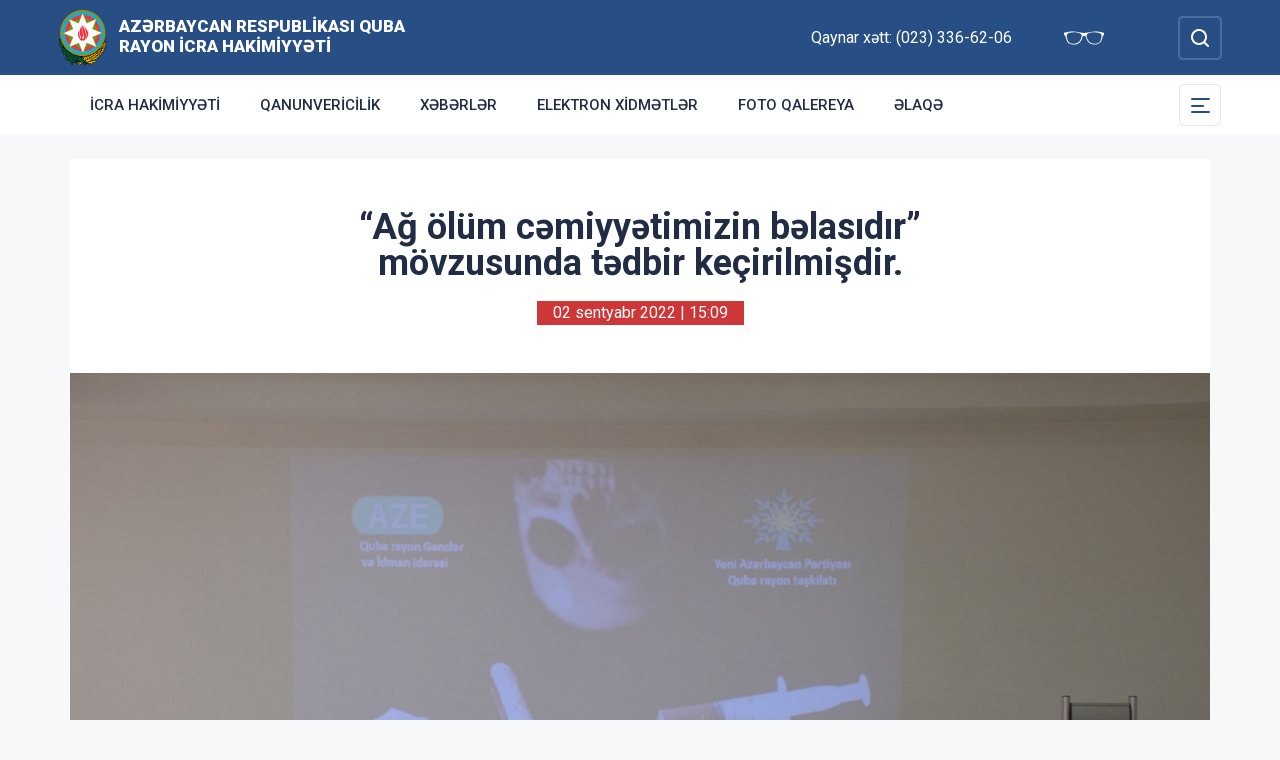

--- FILE ---
content_type: text/html; charset=UTF-8
request_url: http://quba-ih.gov.az/az/news/ag-olum-cemiyyetimizin-belasidir-movzusunda-tedbir-kecirilmisdir.html
body_size: 6542
content:
<!DOCTYPE html>
    <html lang="az">
    <head>
        <link rel="preconnect" href="https://fonts.googleapis.com">
        <link rel="preconnect" href="https://fonts.gstatic.com" crossorigin>
        <meta charset="utf-8">
        <meta name="viewport" content="width=device-width, initial-scale=1, shrink-to-fit=no">
        <meta name="csrf-token" content="UPuaahwHZIfV4Kh0z6ppNWbsRTVdaSdjzu4ajcd9">
        <title>“Ağ ölüm cəmiyyətimizin bəlasıdır” mövzusunda tədbir keçirilmişdir. | Azərbaycan Respublikası Quba Rayon İcra Hakimiyyəti</title>
        <meta name="description" content="icra hakimiyyətinin rəsmi veb saytı">
        <meta name="author" content="NModern">
        <meta property="og:url" content="http://quba-ih.gov.az/az/news/ag-olum-cemiyyetimizin-belasidir-movzusunda-tedbir-kecirilmisdir.html" />
        <meta property="og:title" content="“Ağ ölüm cəmiyyətimizin bəlasıdır” mövzusunda tədbir keçirilmişdir." />
        <meta property="og:type" content="article" />
        <meta property="og:image" content="http://quba-ih.gov.az/storage/img/news/thumbs/crop_2cf1624e2ebc176d0b878c7db0e0b90e.jpg" />
        <meta property="og:image:alt" content="“Ağ ölüm cəmiyyətimizin bəlasıdır” mövzusunda tədbir keçirilmişdir." />
        <meta property="og:description" content="2 sentyabr 2022-ci il tarixdə Quba rayon Heydər Əliyev Mərkəzində Rayon İcra Hakimiyyəti, Yeni Azərbaycan Partiyası Quba rayon təşkilatı, Rayon Gənclər və İdman İdarəsinin birgə təşkilatçılığı ilə “Ağ ölüm cəmiyyətimizin bəlasıdır” mövzusunda tədbir keçirilmişdir. Tədbirdə Rayon İcra Hakimiyyəti başçısının müavini - İctimai-siyasi və humanitar məsələlər şöbəsinin müdiri, Yeni Azərbaycan Partiyası Quba rayon təşkilatının sədr müavini, Rayon Gənclər və İdman İdarəsinin rəisi, RİHB aparatının, Rayon Mərkəzi Xəstəxanasının məsul şəxsləri və gənclər iştirak etmişdir." />
        <link href="https://fonts.googleapis.com/css2?family=Inter:wght@500&family=Roboto:wght@400;500;700;900&display=swap" rel="stylesheet">
        <script src="https://code.jquery.com/jquery-3.6.0.min.js"  integrity="sha256-/xUj+3OJU5yExlq6GSYGSHk7tPXikynS7ogEvDej/m4="  crossorigin="anonymous"></script>
        <script src="https://cdn.jsdelivr.net/npm/@fancyapps/ui@4.0.26/dist/fancybox.umd.js" integrity="sha384-NsDLQtkqPJtwIubwhTGTE1KACyhyTX5cFJEUSpIeorRCSa+LDSL665SQ2yYhWATC" crossorigin="anonymous"></script>

        
                <link rel="stylesheet" href="https://cdn.jsdelivr.net/npm/@fancyapps/ui@4.0.26/dist/fancybox.css" integrity="sha384-CavP8iHDuIb8TJd/kck2lVogVOTS1TqhjRrx56qd7shEGw4pwdWjkbgr35TM0kbn" crossorigin="anonymous">
        <link rel="stylesheet" href="https://cdn.jsdelivr.net/npm/@fancyapps/ui@4.0.26/dist/panzoom.css" integrity="sha384-v1Dt7uHmI0d9LPXGQVEFP16PcdRWob7PHfBhBsNPUXGpXyGMQf+KX23WYEVGIDg3" crossorigin="anonymous">
        <link rel="stylesheet" href="http://quba-ih.gov.az/bootstrap/css/bootstrap.min.css">
        <link rel="stylesheet" href="http://quba-ih.gov.az/js/owlcarousel/assets/owl.carousel.min.css">
        <link rel="stylesheet" href="http://quba-ih.gov.az/js/owlcarousel/assets/owl.theme.default.min.css">

        <link rel="stylesheet" href="http://quba-ih.gov.az/css/style.css">

        <!-- Check if the language is set to RTL, so apply the RTL layouts -->
        <!-- Otherwise apply the normal LTR layouts -->


            </head>
    <body class="preload">
        <div id="fb-root"></div>
        <script async defer crossorigin="anonymous" src="https://connect.facebook.net/az_AZ/sdk.js#xfbml=1&version=v13.0&appId=1413015429012504&autoLogAppEvents=1" nonce="faYeid84"></script>
        
                <div class="collapse overlay" id="mobileNavbar">
    <div class="container p-0">
        <div class="row">
            <div class="col-12">
                <div class="container">
                    <div class="row">
                        <div class="col-12 text-end" style="height: 0;position: relative;z-index: 2000">
                            <button class="mobile-navbar-toggler" type="button" data-bs-toggle="collapse" data-bs-target="#mobileNavbar" aria-controls="mobileNavbar" aria-expanded="true" aria-label="Toggle mobile Navigation">
                                <span class="mobile-navbar-close-icon"></span>
                            </button>
                        </div>
                        <div class="col-12 text-center">
                            <a href="http://quba-ih.gov.az/az" title="İcra Hakimiyyəti"><img src="http://quba-ih.gov.az/images/gerb.svg" alt="İcra Hakimiyyəti" class="gerb"/></a>
                        </div>
                        <div class="col-12 text-center">
                            <a href="http://quba-ih.gov.az/az" class="mobile-head-text" title="İcra Hakimiyyəti">Azərbaycan Respublikası Quba Rayon İcra Hakimiyyəti</a>
                        </div>
                    </div>
                    <div class="row">
                        <div class="col-12">
                            <nav class="mobile-navbar mobile-main-navbar">
                                <ul class="navbar-nav me-auto mb-2 mb-lg-0">
                                                                                                                        <li class="nav-item">
                                                <a class="nav-link "  href="http://quba-ih.gov.az/az/icra-hakimiyyeti.html" >İcra Hakimiyyəti</a>
                                            </li>
                                                                                                                                                                <li class="nav-item">
                                                <a class="nav-link "  href="http://quba-ih.gov.az/az/qanunvericilik.html" >Qanunvericilik</a>
                                            </li>
                                                                                                                                                                <li class="nav-item">
                                                <a class="nav-link "  href="/news.html" >Xəbərlər</a>
                                            </li>
                                                                                                                                                                <li class="nav-item">
                                                <a class="nav-link "  href="http://quba-ih.gov.az/az/elektron-xidmetler.html" >Elektron xidmətlər</a>
                                            </li>
                                                                                                                                                                <li class="nav-item">
                                                <a class="nav-link "  href="/gallery.html" >Foto qalereya</a>
                                            </li>
                                                                                                                                                                <li class="nav-item">
                                                <a class="nav-link "  href="/az/contact.html" >Əlaqə</a>
                                            </li>
                                                                                                            </ul>
                            </nav>
                        </div>
                    </div>
                    <div class="row">
                        <div class="col-12">
                            <nav class="mobile-navbar">
                                <ul class="navbar-nav me-auto mb-2 mb-lg-0">
                                                                                                                        <li class="nav-item">
                                                <a class="nav-link "  href="http://quba-ih.gov.az/az/rayon-haqqinda.html" >Rayon haqqında</a>
                                            </li>
                                                                                                                                                                                                                                            <li class="nav-item">
                                                <a class="nav-link "  href="http://quba-ih.gov.az/az/qanunvericilik2.html" >Qanunvericilik</a>
                                            </li>
                                                                                                                                                                <li class="nav-item">
                                                <a class="nav-link "  href="http://quba-ih.gov.az/az/azerbaycan.html" >Azərbaycan</a>
                                            </li>
                                                                                                                                                                <li class="nav-item">
                                                <a class="nav-link "  href="http://quba-ih.gov.az/az/olke-bascisi-qubada.html" >Ölkə Başçısı Qubada</a>
                                            </li>
                                                                                                                                                                <li class="nav-item">
                                                <a class="nav-link "  href="http://quba-ih.gov.az/az/apelyasiya-surasi.html" >Apellyasiya Şurası</a>
                                            </li>
                                                                                                                                                                <li class="nav-item">
                                                <a class="nav-link "  href="http://quba-ih.gov.az/az/veten-muharibesi.html" >Vətən Müharibəsi</a>
                                            </li>
                                                                                                                                                                <li class="nav-item">
                                                <a class="nav-link "  href="http://quba-ih.gov.az/az/aciq-melumatlar.html" >Açıq Məlumatlar</a>
                                            </li>
                                                                                                                                                                <li class="nav-item">
                                                <a class="nav-link "  href="https://dxr.az/xidmetler/dovlet-qurumu/2162?pageName=Quba%20Rayon%20%C4%B0cra%20Hakimiyy%C9%99ti" target=&quot;_blank&quot;>Dövlət Xidmətləri</a>
                                            </li>
                                                                                                                                                                <li class="nav-item">
                                                <a class="nav-link "  href="http://quba-ih.gov.az/az/seyyar-vetendas-qebullarinin-qrafiki.html" >Səyyar vətəndaş qəbullarının qrafiki.</a>
                                            </li>
                                                                                                                                                                <li class="nav-item">
                                                <a class="nav-link "  href="http://quba-ih.gov.az/az/quba-rayon-icra-hakimiyyetinde-menzil-novbesinde-qeydiyyatda-olan-sehid-ailelerinin-ve-muharibe-elillerinin-siyahisi.html" >Quba Rayon İcra Hakimiyyətində  mənzil növbəsində qeydiyyatda olan Şəhid ailələrinin və Müharibə əlillərinin siyahısı</a>
                                            </li>
                                                                                                                                                                <li class="nav-item">
                                                <a class="nav-link "  href="http://quba-ih.gov.az/az/sehersalma-ve-tikinti-sahesinde-bas-veren-qanun-pozuntularinin-vaxtinda-askar-edilmesi-ve-neticelerinin-aradan-qaldirilmasina-mesul-sexsler.html" >Şəhərsalma və tikinti sahəsində baş verən qanun pozuntularının vaxtında aşkar edilməsi və nəticələrinin aradan qaldırılmasına məsul şəxslər</a>
                                            </li>
                                                                                                                                                                <li class="nav-item">
                                                <a class="nav-link "  href="http://quba-ih.gov.az/az/ulu-onder-heyder-eliyev-qubada.html" >Ulu Öndər Heydər Əliyev Qubada</a>
                                            </li>
                                                                                                                                                                <li class="nav-item">
                                                <a class="nav-link "  href="http://quba-ih.gov.az/az/ictimai-sura.html" >İctimai şura</a>
                                            </li>
                                                                                                                                                                <li class="nav-item">
                                                <a class="nav-link "  href="http://quba-ih.gov.az/az/azerbaycan-respublikasinin-prezidentinin-14-iyun-2023-cu-il-tarixli-fermaninin-icrasi-ile-elaqedar-istismarina-icaze-verilmis-qeyri-yasayis-saheleri-haqqinda-melumat.html" target=&quot;_blank&quot;>Azərbaycan Respublikasının Prezidentinin 14 iyun 2023-cü il tarixli fərmanının icrası ilə əlaqədar İstismarına İcazə verilmiş qeyri yaşayış sahələri haqqında məlumat</a>
                                            </li>
                                                                                                            </ul>
                            </nav>
                        </div>
                    </div>
                </div>
            </div>
        </div>
    </div>
</div>
<header>
    <section id="blind-mode" class="collapse">
        <div class="container">
            <div class="row">
                <div class="col-xl-6 col-lg-7">
                    <div class="row">
                        <div class="col-lg-6">
                            <div class="choice">
                                <div class="font-size">
                                    <p style="font-size: 16px;">Şriftin ölçüsü : </p>
                                    <button type="button" class="btn-font-sm active">Ab</button>
                                    <button type="button" class="btn-font-lg">Ab</button>
                                </div>

                            </div>
                        </div>
                        <div class="col-lg-6">
                            <div class="choice">
                                <div class="color">
                                    <p style="font-size: 16px;">Saytın rəngi : </p>
                                    <button type="button" class="btn-color green active"></button>
                                    <button type="button" class="btn-color white"></button>
                                </div>
                            </div>
                        </div>
                    </div>
                </div>
                <div class="col-xl-6 col-lg-5 d-flex justify-content-end align-items-center">
                    <div class="close-btn">
                        <button type="button" class="close-button" data-bs-toggle="collapse" data-bs-target="#blind-mode"></button>
                    </div>
                </div>
            </div>
        </div>
    </section>
    <div class="container-fluid head_blue">
        <div class="container h-100 p-0">
            <div class="row d-flex align-items-center h-100">
                <div class="col-1 col-lg-auto p-0 p-sm-2 d-flex d-lg-none order-3">
                    <button class="mobile-navbar-toggler" type="button" data-bs-toggle="collapse" data-bs-target="#mobileNavbar" aria-controls="mobileNavbar" aria-expanded="false" aria-label="Toggle mobile Navigation">
                        <span class="mobile-navbar-toggler-icon"></span>
                    </button>
                </div>
                <div class="col-auto p-0">
                    <a href="http://quba-ih.gov.az/az" title="İcra Hakimiyyəti"><img src="http://quba-ih.gov.az/images/gerb.svg" alt="İcra Hakimiyyəti"/></a>
                </div>
                <div class="col-auto pe-0 logo_title text-left">
                    <a href="http://quba-ih.gov.az/az" title="İcra Hakimiyyəti">Azərbaycan Respublikası Quba Rayon İcra Hakimiyyəti</a>
                </div>
                <div class="col-auto p-0 ms-auto">
                    <span class="text-white me-5 d-none d-lg-inline">Qaynar xətt: (023) 336-62-06</span>                    <a href="#" class="close-button d-none d-lg-inline me-4" data-bs-toggle="collapse" data-bs-target="#blind-mode"><img src="http://quba-ih.gov.az/images/glasses.svg" width="40" alt="" /></a>
                </div>
                <div class="col-auto p-0">
                    <div class="dropdown lang_selection">
                                            </div>
                </div>
                <div class="col-auto search_form p-0 d-none d-lg-flex">
                    <form method="GET" action="http://quba-ih.gov.az/az/search.html" accept-charset="UTF-8" class="d-flex" role="form">
                        <input type="text" id="search_query" name="q" placeholder="Axtar" autocomplete="off"/>
                        <input type="button" id="search_btn" />
                    </form>
                </div>
                <div class="col-auto p-0 d-lg-none order-1">
                    <button class="mobile-search-toggler" type="button" data-bs-toggle="collapse" data-bs-target="#mobileSearch" aria-controls="mobileSearch" aria-expanded="false" aria-label="Toggle mobile Search Form">
                        <span class="mobile-search-toggler-icon mt-2"></span>
                    </button>
                </div>
            </div>
        </div>
    </div>
    <div class="collapse mobile-search-form d-lg-none" id="mobileSearch">
        <form method="GET" action="http://quba-ih.gov.az/az/search.html" accept-charset="UTF-8" class="d-flex justify-content-center p-3" role="form">
            <input type="text" name="q" placeholder="Axtar" autocomplete="off"/>
            <input type="submit"  value=""/>
        </form>
    </div>
    <div class="container-fluid head_white">
        <div class="container h-100 p-0 d-none d-lg-block">
            <div class="row d-flex align-items-center h-100">
                <div class="col">
                    <nav class="navbar navbar-expand-lg p-0">
                        <div class="container-fluid p-0">
                            <div class="collapse navbar-collapse" id="mainNavbar">
                                <ul class="navbar-nav me-auto mb-2 mb-lg-0">
                                                                            











                                                <li class="nav-item">
                                                    <a class="nav-link "  href="http://quba-ih.gov.az/az/icra-hakimiyyeti.html" >İcra Hakimiyyəti</a>
                                                </li>

                                                                                                                    











                                                <li class="nav-item">
                                                    <a class="nav-link "  href="http://quba-ih.gov.az/az/qanunvericilik.html" >Qanunvericilik</a>
                                                </li>

                                                                                                                    











                                                <li class="nav-item">
                                                    <a class="nav-link "  href="/news.html" >Xəbərlər</a>
                                                </li>

                                                                                                                    











                                                <li class="nav-item">
                                                    <a class="nav-link "  href="http://quba-ih.gov.az/az/elektron-xidmetler.html" >Elektron xidmətlər</a>
                                                </li>

                                                                                                                    











                                                <li class="nav-item">
                                                    <a class="nav-link "  href="/gallery.html" >Foto qalereya</a>
                                                </li>

                                                                                                                    











                                                <li class="nav-item">
                                                    <a class="nav-link "  href="/az/contact.html" >Əlaqə</a>
                                                </li>

                                                                                                            </ul>
                            </div>
                        </div>
                    </nav>
                </div>
                <div class="col-auto p-0 d-none d-lg-flex">
                    <button id="sub-navbar-toggler" class="navbar-toggler p-0 collapsed" type="button" data-bs-toggle="collapse" data-bs-target="#secondaryNavbar" aria-controls="secondaryNavbar" aria-expanded="false" aria-label="Toggle Secondary Navigation">
                        <span class="navbar-toggler-icon"></span>
                    </button>
                </div>
            </div>
            <div class="row">
                <div class="col p-0">
                    <nav class="navbar secondaryNavbar">
                        <div class="container-fluid">
                            <div class="collapse navbar-collapse" id="secondaryNavbar">
                                <div class="row pt-3 pb-3">
                                    <div class="col-3">
                                                                                                                                                            <a class="nav-link "  href="http://quba-ih.gov.az/az/rayon-haqqinda.html" >Rayon haqqında</a>
                                                                                                                                                                                                                                                                                                                                                                            <a class="nav-link "  href="http://quba-ih.gov.az/az/qanunvericilik2.html" >Qanunvericilik</a>
                                                                                                                                                                                                                                                        <a class="nav-link "  href="http://quba-ih.gov.az/az/azerbaycan.html" >Azərbaycan</a>
                                                                                                                                                                                                                                                        <a class="nav-link "  href="http://quba-ih.gov.az/az/olke-bascisi-qubada.html" >Ölkə Başçısı Qubada</a>
                                                                                                                                                                                                                                                        <a class="nav-link "  href="http://quba-ih.gov.az/az/apelyasiya-surasi.html" >Apellyasiya Şurası</a>
                                                                                                                                                                                                                                                        <a class="nav-link "  href="http://quba-ih.gov.az/az/veten-muharibesi.html" >Vətən Müharibəsi</a>
                                                                                                                                                                        </div>
                                        <div class="col-3">
                                                                                                                                                                <a class="nav-link "  href="http://quba-ih.gov.az/az/aciq-melumatlar.html" >Açıq Məlumatlar</a>
                                                                                                                                                                                                                                                        <a class="nav-link "  href="https://dxr.az/xidmetler/dovlet-qurumu/2162?pageName=Quba%20Rayon%20%C4%B0cra%20Hakimiyy%C9%99ti" target=&quot;_blank&quot;>Dövlət Xidmətləri</a>
                                                                                                                                                                                                                                                        <a class="nav-link "  href="http://quba-ih.gov.az/az/seyyar-vetendas-qebullarinin-qrafiki.html" >Səyyar vətəndaş qəbullarının qrafiki.</a>
                                                                                                                                                                                                                                                        <a class="nav-link "  href="http://quba-ih.gov.az/az/quba-rayon-icra-hakimiyyetinde-menzil-novbesinde-qeydiyyatda-olan-sehid-ailelerinin-ve-muharibe-elillerinin-siyahisi.html" >Quba Rayon İcra Hakimiyyətində  mənzil növbəsində qeydiyyatda olan Şəhid ailələrinin və Müharibə əlillərinin siyahısı</a>
                                                                                                                                                                                                                                                        <a class="nav-link "  href="http://quba-ih.gov.az/az/sehersalma-ve-tikinti-sahesinde-bas-veren-qanun-pozuntularinin-vaxtinda-askar-edilmesi-ve-neticelerinin-aradan-qaldirilmasina-mesul-sexsler.html" >Şəhərsalma və tikinti sahəsində baş verən qanun pozuntularının vaxtında aşkar edilməsi və nəticələrinin aradan qaldırılmasına məsul şəxslər</a>
                                                                                                                                                                                                                                                        <a class="nav-link "  href="http://quba-ih.gov.az/az/ulu-onder-heyder-eliyev-qubada.html" >Ulu Öndər Heydər Əliyev Qubada</a>
                                                                                                                                                                        </div>
                                        <div class="col-3">
                                                                                                                                                                <a class="nav-link "  href="http://quba-ih.gov.az/az/ictimai-sura.html" >İctimai şura</a>
                                                                                                                                                                                                                                                        <a class="nav-link "  href="http://quba-ih.gov.az/az/azerbaycan-respublikasinin-prezidentinin-14-iyun-2023-cu-il-tarixli-fermaninin-icrasi-ile-elaqedar-istismarina-icaze-verilmis-qeyri-yasayis-saheleri-haqqinda-melumat.html" target=&quot;_blank&quot;>Azərbaycan Respublikasının Prezidentinin 14 iyun 2023-cü il tarixli fərmanının icrası ilə əlaqədar İstismarına İcazə verilmiş qeyri yaşayış sahələri haqqında məlumat</a>
                                                                                                                                                                                                        </div>
                                </div>
                            </div>
                        </div>
                    </nav>
                </div>
            </div>
        </div>
    </div>
</header>
                    <main>
        <section class="container p-lg-0 mt-4 mb-4">
            <div class="info_content">
                <h1>“Ağ ölüm cəmiyyətimizin bəlasıdır” mövzusunda tədbir keçirilmişdir.</h1>
                <div class="text-center  mb-3 mb-lg-5">
                    <span class="bg-mainred text-white d-inline-block date ps-3 pe-3 m-auto">02 sentyabr 2022 | 15:09</span>
                </div>
                                <div id="carouselNews" class="carousel carousel-light slide news_carousel" data-bs-ride="carousel">
                                        <div class="carousel-inner">
                                                    <div class="carousel-item  active " data-bs-interval="2000">
                                <img src="http://quba-ih.gov.az/storage/img/news/2cf1624e2ebc176d0b878c7db0e0b90e.jpg" class="d-block w-100" alt="1.jpg">
                            </div>
                                                                    </div>
                </div>
                                <div class="metn">
                    <p>2 sentyabr 2022-ci il tarixdə Quba rayon Heydər Əliyev Mərkəzində Rayon İcra Hakimiyyəti, Yeni Azərbaycan Partiyası Quba rayon təşkilatı, Rayon Gənclər və İdman İdarəsinin birgə təşkilatçılığı ilə “Ağ ölüm cəmiyyətimizin bəlasıdır” mövzusunda tədbir keçirilmişdir. Tədbirdə Rayon İcra Hakimiyyəti başçısının müavini - İctimai-siyasi və humanitar məsələlər şöbəsinin müdiri, Yeni Azərbaycan Partiyası Quba rayon təşkilatının sədr müavini, Rayon Gənclər və İdman İdarəsinin rəisi, RİHB aparatının, Rayon Mərkəzi Xəstəxanasının məsul şəxsləri və gənclər iştirak etmişdir.</p>
                </div>
                                <div class="row">
                                            <div class="col-12 col-md-6 col-lg-4 col-xl-3">
                            <a href="http://quba-ih.gov.az/storage/img/news/a79b1d118cb76d24b280512a490f2e13.jpg" class="gallery-item gallery-photo" data-fancybox="gallery">
                                <img src="http://quba-ih.gov.az/storage/img/news/thumbs/a79b1d118cb76d24b280512a490f2e13.jpg" alt="“Ağ ölüm cəmiyyətimizin bəlasıdır” mövzusunda tədbir keçirilmişdir." />
                            </a>
                        </div>
                                            <div class="col-12 col-md-6 col-lg-4 col-xl-3">
                            <a href="http://quba-ih.gov.az/storage/img/news/e796e3f855b55e3bf0af93d4f9d2261a.jpg" class="gallery-item gallery-photo" data-fancybox="gallery">
                                <img src="http://quba-ih.gov.az/storage/img/news/thumbs/e796e3f855b55e3bf0af93d4f9d2261a.jpg" alt="“Ağ ölüm cəmiyyətimizin bəlasıdır” mövzusunda tədbir keçirilmişdir." />
                            </a>
                        </div>
                                            <div class="col-12 col-md-6 col-lg-4 col-xl-3">
                            <a href="http://quba-ih.gov.az/storage/img/news/084aecbf6bf8026ac47f00c35e5af5df.jpg" class="gallery-item gallery-photo" data-fancybox="gallery">
                                <img src="http://quba-ih.gov.az/storage/img/news/thumbs/084aecbf6bf8026ac47f00c35e5af5df.jpg" alt="“Ağ ölüm cəmiyyətimizin bəlasıdır” mövzusunda tədbir keçirilmişdir." />
                            </a>
                        </div>
                                            <div class="col-12 col-md-6 col-lg-4 col-xl-3">
                            <a href="http://quba-ih.gov.az/storage/img/news/3d53f90caf013855bbf0038276f19d4b.jpg" class="gallery-item gallery-photo" data-fancybox="gallery">
                                <img src="http://quba-ih.gov.az/storage/img/news/thumbs/3d53f90caf013855bbf0038276f19d4b.jpg" alt="“Ağ ölüm cəmiyyətimizin bəlasıdır” mövzusunda tədbir keçirilmişdir." />
                            </a>
                        </div>
                                            <div class="col-12 col-md-6 col-lg-4 col-xl-3">
                            <a href="http://quba-ih.gov.az/storage/img/news/6d9e5066cfb53d9414fe7f5a917849ed.jpg" class="gallery-item gallery-photo" data-fancybox="gallery">
                                <img src="http://quba-ih.gov.az/storage/img/news/thumbs/6d9e5066cfb53d9414fe7f5a917849ed.jpg" alt="“Ağ ölüm cəmiyyətimizin bəlasıdır” mövzusunda tədbir keçirilmişdir." />
                            </a>
                        </div>
                                            <div class="col-12 col-md-6 col-lg-4 col-xl-3">
                            <a href="http://quba-ih.gov.az/storage/img/news/83f5feee384c01b0804f4204cb280261.jpg" class="gallery-item gallery-photo" data-fancybox="gallery">
                                <img src="http://quba-ih.gov.az/storage/img/news/thumbs/83f5feee384c01b0804f4204cb280261.jpg" alt="“Ağ ölüm cəmiyyətimizin bəlasıdır” mövzusunda tədbir keçirilmişdir." />
                            </a>
                        </div>
                                            <div class="col-12 col-md-6 col-lg-4 col-xl-3">
                            <a href="http://quba-ih.gov.az/storage/img/news/b0a290ff1e096145a548c0080309327b.jpg" class="gallery-item gallery-photo" data-fancybox="gallery">
                                <img src="http://quba-ih.gov.az/storage/img/news/thumbs/b0a290ff1e096145a548c0080309327b.jpg" alt="“Ağ ölüm cəmiyyətimizin bəlasıdır” mövzusunda tədbir keçirilmişdir." />
                            </a>
                        </div>
                                            <div class="col-12 col-md-6 col-lg-4 col-xl-3">
                            <a href="http://quba-ih.gov.az/storage/img/news/5ef7a3f91df3f99d54bfb2432be399e2.jpg" class="gallery-item gallery-photo" data-fancybox="gallery">
                                <img src="http://quba-ih.gov.az/storage/img/news/thumbs/5ef7a3f91df3f99d54bfb2432be399e2.jpg" alt="“Ağ ölüm cəmiyyətimizin bəlasıdır” mövzusunda tədbir keçirilmişdir." />
                            </a>
                        </div>
                                            <div class="col-12 col-md-6 col-lg-4 col-xl-3">
                            <a href="http://quba-ih.gov.az/storage/img/news/6d1b20503738505868e49744251df15a.jpg" class="gallery-item gallery-photo" data-fancybox="gallery">
                                <img src="http://quba-ih.gov.az/storage/img/news/thumbs/6d1b20503738505868e49744251df15a.jpg" alt="“Ağ ölüm cəmiyyətimizin bəlasıdır” mövzusunda tədbir keçirilmişdir." />
                            </a>
                        </div>
                                            <div class="col-12 col-md-6 col-lg-4 col-xl-3">
                            <a href="http://quba-ih.gov.az/storage/img/news/f811b7eee7df3c2bc8de64cf4067d31d.jpg" class="gallery-item gallery-photo" data-fancybox="gallery">
                                <img src="http://quba-ih.gov.az/storage/img/news/thumbs/f811b7eee7df3c2bc8de64cf4067d31d.jpg" alt="“Ağ ölüm cəmiyyətimizin bəlasıdır” mövzusunda tədbir keçirilmişdir." />
                            </a>
                        </div>
                                    </div>
                
                <div class="metn">
                    <div class="sharing">
    <div class="d-inline-block align-text-top facebook"><div class="fb-share-button" data-href="http://quba-ih.gov.az/az/news/ag-olum-cemiyyetimizin-belasidir-movzusunda-tedbir-kecirilmisdir.html" data-layout="button_count" data-size="large"><a target="_blank" href="https://www.facebook.com/sharer/sharer.php?u=http%3A%2F%2Fquba-ih.gov.az%2Faz%2Fnews%2Fag-olum-cemiyyetimizin-belasidir-movzusunda-tedbir-kecirilmisdir.html" class="fb-xfbml-parse-ignore">Share</a></div></div>

    <div class="d-inline-block align-text-top twitter"><a class="btn btn-primary btn-sm" href="https://twitter.com/intent/tweet?original_referer=http%3A%2F%2Ficra.loc%2F&ref_src=twsrc%5Etfw%7Ctwcamp%5Ebuttonembed%7Ctwterm%5Eshare%7Ctwgr%5E&text=%E2%80%9CA%C4%9F%20%C3%B6l%C3%BCm%20c%C9%99miyy%C9%99timizin%20b%C9%99las%C4%B1d%C4%B1r%E2%80%9D%20m%C3%B6vzusunda%20t%C9%99dbir%20ke%C3%A7irilmi%C5%9Fdir.&url=http%3A%2F%2Fquba-ih.gov.az%2Faz%2Fnews%2Fag-olum-cemiyyetimizin-belasidir-movzusunda-tedbir-kecirilmisdir.html" target="_blank">Twitter</a></div>
    <div class="d-inline-block align-text-top whatsapp"><a class="btn btn-primary btn-sm" href="https://api.whatsapp.com/send?text=%E2%80%9CA%C4%9F%20%C3%B6l%C3%BCm%20c%C9%99miyy%C9%99timizin%20b%C9%99las%C4%B1d%C4%B1r%E2%80%9D%20m%C3%B6vzusunda%20t%C9%99dbir%20ke%C3%A7irilmi%C5%9Fdir.%0A%0A%0Ahttp%3A%2F%2Fquba-ih.gov.az%2Faz%2Fnews%2Fag-olum-cemiyyetimizin-belasidir-movzusunda-tedbir-kecirilmisdir.html" target="_blank">WhatsApp</a></div>
    <div class="d-inline-block align-text-top telegram"><a class="btn btn-primary btn-sm" href="https://t.me/share?url=http%3A%2F%2Fquba-ih.gov.az%2Faz%2Fnews%2Fag-olum-cemiyyetimizin-belasidir-movzusunda-tedbir-kecirilmisdir.html&text=%E2%80%9CA%C4%9F%20%C3%B6l%C3%BCm%20c%C9%99miyy%C9%99timizin%20b%C9%99las%C4%B1d%C4%B1r%E2%80%9D%20m%C3%B6vzusunda%20t%C9%99dbir%20ke%C3%A7irilmi%C5%9Fdir." target="_blank">Telegram</a></div>

    <div class="d-inline-block align-text-top email"><a class="btn btn-primary btn-sm" href="mailto:?subject=%E2%80%9CA%C4%9F%20%C3%B6l%C3%BCm%20c%C9%99miyy%C9%99timizin%20b%C9%99las%C4%B1d%C4%B1r%E2%80%9D%20m%C3%B6vzusunda%20t%C9%99dbir%20ke%C3%A7irilmi%C5%9Fdir.&body=%E2%80%9CA%C4%9F%20%C3%B6l%C3%BCm%20c%C9%99miyy%C9%99timizin%20b%C9%99las%C4%B1d%C4%B1r%E2%80%9D%20m%C3%B6vzusunda%20t%C9%99dbir%20ke%C3%A7irilmi%C5%9Fdir.%0A%0A%0Ahttp%3A%2F%2Fquba-ih.gov.az%2Faz%2Fnews%2Fag-olum-cemiyyetimizin-belasidir-movzusunda-tedbir-kecirilmisdir.html">Mail</a></div>
</div>
                </div>
</div>
</section>
<section class="container p-lg-0 mb-4">
        <div class="row">
            <div class="col-12">
                <div class="card mycard-white">
                    <div class="card-header d-flex">
                        Keçidlər
                    </div>
                    <div class="card-body">
                        <div class="container p-0">
                            <div class="row">
                                <div class="owl-carousel owl-theme">
                                                                                                                        <div class="item">
                                                <a href="http://heydar-aliyev.org/" target=&quot;_blank&quot; title="Heydər Əliyev" class="d-block mb-3 mb-lg-0"><img src="http://quba-ih.gov.az/storage/img/links/00331e12897b9bd818527cc7fa131a6b.jpg" alt="" class="img-fluid w-100" /></a>
                                            </div>
                                                                                                                                                                <div class="item">
                                                <a href="http://president.az/" target=&quot;_blank&quot; title="İlham Əliyev" class="d-block mb-3 mb-lg-0"><img src="http://quba-ih.gov.az/storage/img/links/f9e8d96208594297d86f1d2577c6d758.jpg" alt="" class="img-fluid w-100" /></a>
                                            </div>
                                                                                                                                                                <div class="item">
                                                <a href="http://www.mehriban-aliyeva.az/" target=&quot;_blank&quot; title="Mehriban Əliyeva" class="d-block mb-3 mb-lg-0"><img src="http://quba-ih.gov.az/storage/img/links/a80da05b2b8ece46cf415268d0232c5b.jpg" alt="" class="img-fluid w-100" /></a>
                                            </div>
                                                                                                                                                                <div class="item">
                                                <a href="http://heydar-aliyev-foundation.org/" target=&quot;_blank&quot; title="Heydər Əliyev Fondunun veb saytı" class="d-block mb-3 mb-lg-0"><img src="http://quba-ih.gov.az/storage/img/links/e8b743b3fade8053e2e9f255766f145e.jpg" alt="" class="img-fluid w-100" /></a>
                                            </div>
                                                                                                                                                                <div class="item">
                                                <a href="http://asan.gov.az/" target=&quot;_blank&quot; title="Asan xidmət" class="d-block mb-3 mb-lg-0"><img src="http://quba-ih.gov.az/storage/img/links/48182aa351d90f79a18ba5921b617b56.jpg" alt="" class="img-fluid w-100" /></a>
                                            </div>
                                                                                                                                                                <div class="item">
                                                <a href="http://rih.gov.az/" target=&quot;_blank&quot; title="Rəqəmsal icra hakimiyyəti" class="d-block mb-3 mb-lg-0"><img src="http://quba-ih.gov.az/storage/img/links/67a29273bdeaa3f3f476f9c3448b02bc.jpg" alt="" class="img-fluid w-100" /></a>
                                            </div>
                                                                                                                                                                <div class="item">
                                                <a href="https://asan.gov.az/az/category/asan-kommunal" target=&quot;_blank&quot; title="Asan komunal" class="d-block mb-3 mb-lg-0"><img src="http://quba-ih.gov.az/storage/img/links/237876bdfcffc9dd1e3327e9a128bf7e.jpg" alt="" class="img-fluid w-100" /></a>
                                            </div>
                                                                                                                                                                <div class="item">
                                                <a href="https://dxr.az/dxr?lang=az" target=&quot;_blank&quot; title="Dövlət Xidmətləri Portalı" class="d-block mb-3 mb-lg-0"><img src="http://quba-ih.gov.az/storage/img/links/77af0c821c2435b3cf0fbf25fe490e25.png" alt="" class="img-fluid w-100" /></a>
                                            </div>
                                                                                                                                                                <div class="item">
                                                <a href="https://lisenziya.gov.az/" target=&quot;_blank&quot; title="Lisenziyalar və İcazələr Portalı" class="d-block mb-3 mb-lg-0"><img src="http://quba-ih.gov.az/storage/img/links/a48897047348accaa090dbf467fc5687.png" alt="" class="img-fluid w-100" /></a>
                                            </div>
                                                                                                            </div>
                            </div>
                        </div>
                    </div>
                </div>
            </div>
        </div>
    </section>
</main>
        <footer>
    <div class="container-fluid">
        <div class="container p-0 pt-4 pb-4">
            <div class="row">
                <div class="col-lg-4">
                    <div class="row align-items-center">
                        <div class="col-12 col-lg-12 col-xxl-auto pl-0 text-center text-xxl-start">
                            <a href="#"><img src="http://quba-ih.gov.az/images/gerb.svg" class="footer-gerb" alt=""/></a>
                        </div>
                        <div class="col-12 col-lg-12 col-xxl-auto pr-0 mb-4 logo_footer text-center text-xxl-start">
                            <a href="#">Azərbaycan Respublikası Quba Rayon İcra Hakimiyyəti</a>
                        </div>
                    </div>
                </div>
                <div class="col-12 col-sm-8 ms-auto me-auto col-lg-5 mb-4 mb-lg-0 text-center text-lg-start">
                    <span class="address">AZ 4000, Quba şəhəri, Heydər Əliyev prospekti</span>
                    <span class="phone">Tel/Fax: (023) 336-62-01 / (023) 336-62-06,  (023) 336-62-00</span>
                    <a href="mailto:mail@quba-ih.gov.az" class="mail">mail@quba-ih.gov.az</a>
                    <span class="phone">Qaynar xətt: (023) 336-62-06</span>                </div>
                <div class="col-lg-3 social text-center text-lg-start">
                    <h4>Sosial şəbəkələr</h4>
                                        <a href="https://www.facebook.com/QubaRayonIcraHakimiyyeti" target="_blank" class="facebook"></a>
                                                                <a href="https://www.youtube.com/channel/UCNV_T9Wm5wYSsRVmH2d06Vg" target="_blank" class="youtube"></a>
                                                                <a href="https://www.instagram.com/quba.rih/" target="_blank" class="instagram"></a>
                                                                <a href="https://twitter.com/QubaRIH" target="_blank" class="twitter"></a>
                                    </div>
            </div>
        </div>
    </div>
    <div class="container-fluid copyleft">
        <div class="container p-0">
            <div class="row">
                <div class="col">
                    <span>© Copyright 2026 - Bütün hüquqlar qorunur</span><img src="http://quba-ih.gov.az/az/cron" style="opacity: 0" />
                </div>
            </div>
        </div>
    </div>
</footer>



        <!-- Scripts -->
                <script defer src="http://quba-ih.gov.az/bootstrap/js/bootstrap.bundle.js"></script>
        <script defer src="http://quba-ih.gov.az/js/owlcarousel/owl.carousel.js"></script>
        <script defer src="http://quba-ih.gov.az/js/app.js"></script>
        <script src="http://quba-ih.gov.az/js/manifest.js"></script>

        <script src="http://quba-ih.gov.az/js/vendor.js"></script>

        <script src="http://quba-ih.gov.az/js/frontend.js"></script>

        
            </body>
</html>


--- FILE ---
content_type: image/svg+xml
request_url: http://quba-ih.gov.az/images/youtube.svg
body_size: 988
content:
<svg width="35" height="35" viewBox="0 0 35 35" fill="none" xmlns="http://www.w3.org/2000/svg">
<path d="M33.5416 14.1605C33.6137 12.0731 33.1573 10.0013 32.2145 8.13754C31.5749 7.37279 30.6873 6.8567 29.7062 6.6792C25.6484 6.31101 21.5739 6.1601 17.5 6.22712C13.4409 6.15706 9.38099 6.3031 5.33746 6.66462C4.53803 6.81004 3.79821 7.18502 3.20829 7.74379C1.89579 8.9542 1.74996 11.025 1.60412 12.775C1.39254 15.9215 1.39254 19.0786 1.60412 22.225C1.64631 23.21 1.79297 24.1877 2.04162 25.1417C2.21746 25.8783 2.57322 26.5597 3.07704 27.125C3.67097 27.7134 4.42802 28.1097 5.24996 28.2625C8.394 28.6506 11.5619 28.8115 14.7291 28.7438C19.8333 28.8167 24.3104 28.7438 29.6041 28.3355C30.4462 28.192 31.2246 27.7952 31.8354 27.198C32.2437 26.7895 32.5486 26.2896 32.725 25.7396C33.2465 24.1393 33.5027 22.4644 33.4833 20.7813C33.5416 19.9646 33.5416 15.0355 33.5416 14.1605ZM14.2041 21.6563V12.6292L22.8375 17.1646C20.4166 18.5063 17.2229 20.023 14.2041 21.6563Z" fill="#C4D1E4"/>
</svg>
